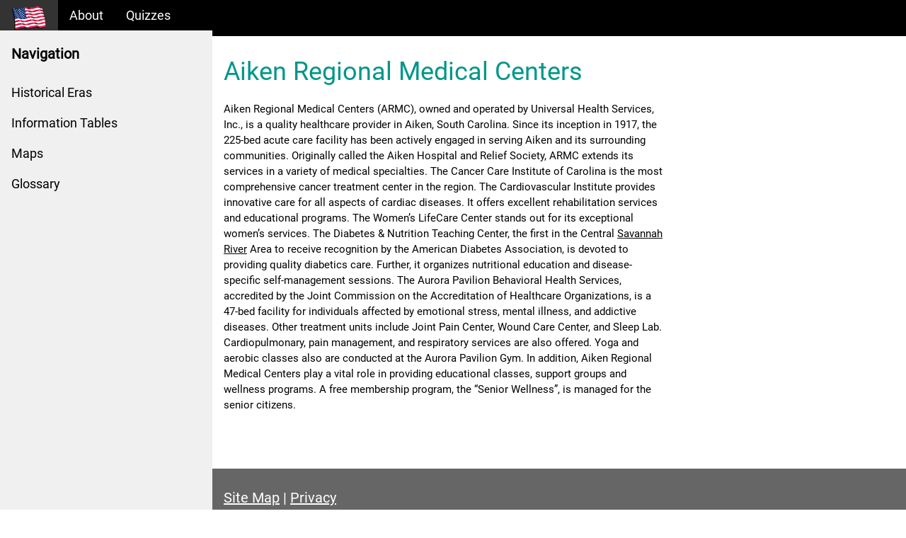

--- FILE ---
content_type: text/html; charset=utf-8
request_url: https://www.google.com/recaptcha/api2/aframe
body_size: 267
content:
<!DOCTYPE HTML><html><head><meta http-equiv="content-type" content="text/html; charset=UTF-8"></head><body><script nonce="Ak3CUNnovTwZkqm1HtJ9dg">/** Anti-fraud and anti-abuse applications only. See google.com/recaptcha */ try{var clients={'sodar':'https://pagead2.googlesyndication.com/pagead/sodar?'};window.addEventListener("message",function(a){try{if(a.source===window.parent){var b=JSON.parse(a.data);var c=clients[b['id']];if(c){var d=document.createElement('img');d.src=c+b['params']+'&rc='+(localStorage.getItem("rc::a")?sessionStorage.getItem("rc::b"):"");window.document.body.appendChild(d);sessionStorage.setItem("rc::e",parseInt(sessionStorage.getItem("rc::e")||0)+1);localStorage.setItem("rc::h",'1762216585280');}}}catch(b){}});window.parent.postMessage("_grecaptcha_ready", "*");}catch(b){}</script></body></html>